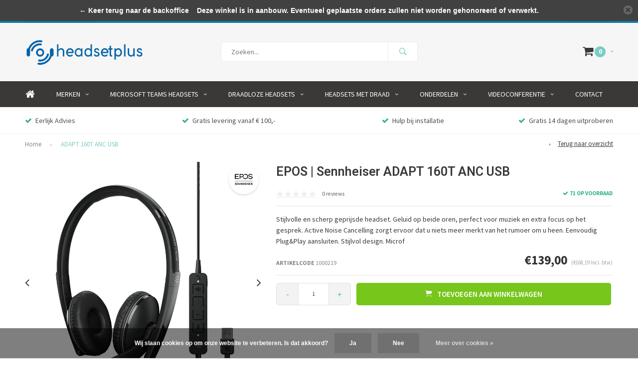

--- FILE ---
content_type: text/html;charset=utf-8
request_url: https://www.headsetplus.nl/adapt-160t-anc-usb.html
body_size: 10156
content:
<!DOCTYPE html>
<html lang="nl">
  <head>
    
              
    <meta charset="utf-8"/>
<!-- [START] 'blocks/head.rain' -->
<!--

  (c) 2008-2026 Lightspeed Netherlands B.V.
  http://www.lightspeedhq.com
  Generated: 29-01-2026 @ 21:49:57

-->
<link rel="canonical" href="https://www.headsetplus.nl/adapt-160t-anc-usb.html"/>
<link rel="alternate" href="https://www.headsetplus.nl/index.rss" type="application/rss+xml" title="Nieuwe producten"/>
<link href="https://cdn.webshopapp.com/assets/cookielaw.css?2025-02-20" rel="stylesheet" type="text/css"/>
<meta name="robots" content="noodp,noydir"/>
<meta name="google-site-verification" content="yOVTw777VW8NKAWjCsGNGCEJK26CjF7bF2Pe4fxLKm4"/>
<meta property="og:url" content="https://www.headsetplus.nl/adapt-160t-anc-usb.html?source=facebook"/>
<meta property="og:site_name" content="Headset Plus"/>
<meta property="og:title" content="ADAPT 160T ANC USB"/>
<meta property="og:description" content="Stijlvolle en scherp geprijsde headset. Geluid op beide oren, perfect voor muziek en extra focus op het gesprek.  Active Noise Cancelling zorgt ervoor dat u ..."/>
<meta property="og:image" content="https://cdn.webshopapp.com/shops/10754/files/365144753/epos-sennheiser-adapt-160t-anc-usb.jpg"/>
<!--[if lt IE 9]>
<script src="https://cdn.webshopapp.com/assets/html5shiv.js?2025-02-20"></script>
<![endif]-->
<!-- [END] 'blocks/head.rain' -->
    <title>ADAPT 160T ANC USB - Headset Plus</title>
    <meta name="description" content="Stijlvolle en scherp geprijsde headset. Geluid op beide oren, perfect voor muziek en extra focus op het gesprek.  Active Noise Cancelling zorgt ervoor dat u ..." />
    <meta name="keywords" content="EPOS, |, Sennheiser, ADAPT, 160T, ANC, USB, Headset specialist van de topmerken Jabra, GN Netcom, Epos | Sennheiser en Poly | Plantronics. Headset Plus levert headsets voor kantoor, callcenter en UC oplossingen." />
    <meta name="viewport" content="width=device-width, initial-scale=1.0">
    <meta name="apple-mobile-web-app-capable" content="yes">
    <meta name="apple-mobile-web-app-status-bar-style" content="black">


    <link rel="shortcut icon" href="https://cdn.webshopapp.com/shops/10754/themes/134093/assets/favicon.ico?20210413163655" type="image/x-icon" />
    <link href='//fonts.googleapis.com/css?family=Source%20Sans%20Pro:400,300,600,700,800,900' rel='stylesheet' type='text/css'>
    <link href='//fonts.googleapis.com/css?family=Roboto:400,300,600,700,800,900' rel='stylesheet' type='text/css'>
    <link rel="shortcut icon" href="https://cdn.webshopapp.com/shops/10754/themes/134093/assets/favicon.ico?20210413163655" type="image/x-icon" /> 
    <link rel="stylesheet" href="https://cdn.webshopapp.com/shops/10754/themes/134093/assets/bootstrap.css?2021050617221620200812111904" />
    <link rel="stylesheet" href="https://cdn.webshopapp.com/shops/10754/themes/134093/assets/font-awesome-min.css?2021050617221620200812111904" />
    <link rel="stylesheet" href="https://cdn.webshopapp.com/shops/10754/themes/134093/assets/ionicons.css?2021050617221620200812111904" />
    <link rel="stylesheet" href="https://cdn.webshopapp.com/shops/10754/themes/134093/assets/transition.css?2021050617221620200812111904" />
    <link rel="stylesheet" href="https://cdn.webshopapp.com/shops/10754/themes/134093/assets/dropdown.css?2021050617221620200812111904" />
    <link rel="stylesheet" href="https://cdn.webshopapp.com/shops/10754/themes/134093/assets/checkbox.css?2021050617221620200812111904" />
    <link rel="stylesheet" href="https://cdn.webshopapp.com/shops/10754/themes/134093/assets/owl-carousel.css?2021050617221620200812111904" />
    <link rel="stylesheet" href="https://cdn.webshopapp.com/shops/10754/themes/134093/assets/jquery-fancybox.css?2021050617221620200812111904" />
    <link rel="stylesheet" href="https://cdn.webshopapp.com/shops/10754/themes/134093/assets/jquery-custom-scrollbar.css?2021050617221620200812111904" />
    <link rel="stylesheet" href="https://cdn.webshopapp.com/shops/10754/themes/134093/assets/style.css?2021050617221620200812111904" />    
    <link rel="stylesheet" href="https://cdn.webshopapp.com/assets/gui-2-0.css?2025-02-20" />
    <link rel="stylesheet" href="https://cdn.webshopapp.com/assets/gui-responsive-2-0.css?2025-02-20" />   
    <link rel="stylesheet" href="https://cdn.webshopapp.com/shops/10754/themes/134093/assets/custom.css?2021050617221620200812111904" />
    <link rel="stylesheet" href="https://cdn.webshopapp.com/shops/10754/themes/134093/assets/settings.css?2021050617221620200812111904" /> 
    <link rel="stylesheet" href="https://cdn.webshopapp.com/shops/10754/themes/134093/assets/new.css?2021050617221620200812111904" />
    <link rel="stylesheet" href="https://cdn.webshopapp.com/shops/10754/themes/134093/assets/wsa-css.css?2021050617221620200812111904" />
    <script src="https://cdn.webshopapp.com/assets/jquery-1-9-1.js?2025-02-20"></script>
    <script src="https://cdn.webshopapp.com/assets/jquery-ui-1-10-1.js?2025-02-20"></script>
   
    <script type="text/javascript" src="https://cdn.webshopapp.com/shops/10754/themes/134093/assets/transition.js?2021050617221620200812111904"></script>
    <script type="text/javascript" src="https://cdn.webshopapp.com/shops/10754/themes/134093/assets/dropdown.js?2021050617221620200812111904"></script>
    <script type="text/javascript" src="https://cdn.webshopapp.com/shops/10754/themes/134093/assets/checkbox.js?2021050617221620200812111904"></script>
    <script type="text/javascript" src="https://cdn.webshopapp.com/shops/10754/themes/134093/assets/owl-carousel.js?2021050617221620200812111904"></script>
    <script type="text/javascript" src="https://cdn.webshopapp.com/shops/10754/themes/134093/assets/jquery-fancybox.js?2021050617221620200812111904"></script>
    <script type="text/javascript" src="https://cdn.webshopapp.com/shops/10754/themes/134093/assets/jquery-custom-scrollbar.js?2021050617221620200812111904"></script>
    <script type="text/javascript" src="https://cdn.webshopapp.com/shops/10754/themes/134093/assets/jquery-countdown-min.js?2021050617221620200812111904"></script>
    <script type="text/javascript" src="https://cdn.webshopapp.com/shops/10754/themes/134093/assets/global.js?2021050617221620200812111904"></script>

    <script type="text/javascript" src="https://cdn.webshopapp.com/shops/10754/themes/134093/assets/jcarousel.js?2021050617221620200812111904"></script>
    <script type="text/javascript" src="https://cdn.webshopapp.com/assets/gui.js?2025-02-20"></script>
    <script type="text/javascript" src="https://cdn.webshopapp.com/assets/gui-responsive-2-0.js?2025-02-20"></script>
    
        
    <!--[if lt IE 9]>
    <link rel="stylesheet" href="https://cdn.webshopapp.com/shops/10754/themes/134093/assets/style-ie.css?2021050617221620200812111904" />
    <![endif]-->
  </head>
  <body id="body"> 
    
    

<div class="menu-wrap">
    <div class="close-menu"><i class="ion ion-ios-close-empty"></i></div>
    <div class="menu-box">
      <div class="menu-logo large"><a href="https://www.headsetplus.nl/"><img src="https://cdn.webshopapp.com/shops/10754/themes/134093/assets/logo-light.png?20210413163655" alt="Headset Plus"></a></div>      
        <ul>
          <li><a href="https://www.headsetplus.nl/">Home</a></li>
                      <li><a href="https://www.headsetplus.nl/merken/">Merken</a><span class="more-cats"><span class="plus-min"></span></span>                              <ul class="sub ">
                                      <li><a href="https://www.headsetplus.nl/merken/jabra/">Jabra</a><span class="more-cats"><span class="plus-min"></span></span>                                              <ul class="sub ">
                                                      <li><a href="https://www.headsetplus.nl/merken/jabra/evolve2-30/"><i class="fa fa-circle" aria-hidden="true"></i>Evolve2 30</a></li>  
                                                  </ul>  
                                          </li>
                                      <li><a href="https://www.headsetplus.nl/merken/epos-sennheiser/">EPOS | Sennheiser</a>                                          </li>
                                      <li><a href="https://www.headsetplus.nl/merken/poly-plantronics/">Poly | Plantronics</a>                                          </li>
                                      <li><a href="https://www.headsetplus.nl/merken/blue-parrot/">Blue Parrot</a>                                          </li>
                                      <li><a href="https://www.headsetplus.nl/merken/aver/">Aver</a>                                          </li>
                                      <li><a href="https://www.headsetplus.nl/merken/yealink/">Yealink</a>                                          </li>
                                  </ul>
                          </li>
                      <li><a href="https://www.headsetplus.nl/microsoft-teams-headsets/">Microsoft Teams Headsets</a><span class="more-cats"><span class="plus-min"></span></span>                              <ul class="sub ">
                                      <li><a href="https://www.headsetplus.nl/microsoft-teams-headsets/draadloze-headsets/">Draadloze Headsets</a>                                          </li>
                                      <li><a href="https://www.headsetplus.nl/microsoft-teams-headsets/headsets-met-draad/">Headsets met Draad</a>                                          </li>
                                      <li><a href="https://www.headsetplus.nl/microsoft-teams-headsets/microsoft-teams-en-sfb-devices/">Microsoft Teams en SfB Devices</a>                                          </li>
                                  </ul>
                          </li>
                      <li><a href="https://www.headsetplus.nl/draadloze-headsets/">Draadloze Headsets</a><span class="more-cats"><span class="plus-min"></span></span>                              <ul class="sub ">
                                      <li><a href="https://www.headsetplus.nl/draadloze-headsets/bureautelefoon/">Bureautelefoon</a>                                          </li>
                                      <li><a href="https://www.headsetplus.nl/draadloze-headsets/bureautelefoon-pc/">Bureautelefoon &amp; PC</a>                                          </li>
                                      <li><a href="https://www.headsetplus.nl/draadloze-headsets/bureautelefoon-pc-mobiel/">Bureautelefoon, PC &amp; Mobiel</a>                                          </li>
                                      <li><a href="https://www.headsetplus.nl/draadloze-headsets/bureautelefoon-mobiel/">Bureautelefoon  &amp; Mobiel</a>                                          </li>
                                      <li><a href="https://www.headsetplus.nl/draadloze-headsets/pc/">PC</a>                                          </li>
                                      <li><a href="https://www.headsetplus.nl/draadloze-headsets/pc-mobiel/">PC &amp; Mobiel</a>                                          </li>
                                      <li><a href="https://www.headsetplus.nl/draadloze-headsets/spare-headset/">Spare headset</a>                                          </li>
                                  </ul>
                          </li>
                      <li><a href="https://www.headsetplus.nl/headsets-met-draad/">Headsets Met Draad</a><span class="more-cats"><span class="plus-min"></span></span>                              <ul class="sub ">
                                      <li><a href="https://www.headsetplus.nl/headsets-met-draad/bureautelefoon/">Bureautelefoon</a>                                          </li>
                                      <li><a href="https://www.headsetplus.nl/headsets-met-draad/pc/">PC</a>                                          </li>
                                      <li><a href="https://www.headsetplus.nl/headsets-met-draad/mobiel/">Mobiel</a>                                          </li>
                                      <li><a href="https://www.headsetplus.nl/headsets-met-draad/pc-mobiel/">PC &amp; Mobiel</a>                                          </li>
                                  </ul>
                          </li>
                      <li><a href="https://www.headsetplus.nl/onderdelen/">Onderdelen</a><span class="more-cats"><span class="plus-min"></span></span>                              <ul class="sub ">
                                      <li><a href="https://www.headsetplus.nl/onderdelen/jabra/">Jabra</a><span class="more-cats"><span class="plus-min"></span></span>                                              <ul class="sub ">
                                                      <li><a href="https://www.headsetplus.nl/onderdelen/jabra/aansluitkabels/"><i class="fa fa-circle" aria-hidden="true"></i>Aansluitkabels</a></li>  
                                                      <li><a href="https://www.headsetplus.nl/onderdelen/jabra/batterijen/"><i class="fa fa-circle" aria-hidden="true"></i>Batterijen</a></li>  
                                                      <li><a href="https://www.headsetplus.nl/onderdelen/jabra/hoornlifters/"><i class="fa fa-circle" aria-hidden="true"></i>Hoornlifters</a></li>  
                                                      <li><a href="https://www.headsetplus.nl/onderdelen/jabra/laders/"><i class="fa fa-circle" aria-hidden="true"></i>Laders</a></li>  
                                                      <li><a href="https://www.headsetplus.nl/onderdelen/jabra/oorkussens/"><i class="fa fa-circle" aria-hidden="true"></i>Oorkussens</a></li>  
                                                      <li><a href="https://www.headsetplus.nl/onderdelen/jabra/usb-dongle/"><i class="fa fa-circle" aria-hidden="true"></i>USB Dongle</a></li>  
                                                      <li><a href="https://www.headsetplus.nl/onderdelen/jabra/overige/"><i class="fa fa-circle" aria-hidden="true"></i>Overige</a></li>  
                                                  </ul>  
                                          </li>
                                      <li><a href="https://www.headsetplus.nl/onderdelen/poly-plantronics/">Poly | Plantronics</a><span class="more-cats"><span class="plus-min"></span></span>                                              <ul class="sub ">
                                                      <li><a href="https://www.headsetplus.nl/onderdelen/poly-plantronics/oorkussens/"><i class="fa fa-circle" aria-hidden="true"></i>Oorkussens</a></li>  
                                                      <li><a href="https://www.headsetplus.nl/onderdelen/poly-plantronics/batterijen/"><i class="fa fa-circle" aria-hidden="true"></i>Batterijen</a></li>  
                                                      <li><a href="https://www.headsetplus.nl/onderdelen/poly-plantronics/usb-dongle/"><i class="fa fa-circle" aria-hidden="true"></i>USB Dongle</a></li>  
                                                      <li><a href="https://www.headsetplus.nl/onderdelen/poly-plantronics/laders/"><i class="fa fa-circle" aria-hidden="true"></i>Laders</a></li>  
                                                      <li><a href="https://www.headsetplus.nl/onderdelen/poly-plantronics/aansluitkabels/"><i class="fa fa-circle" aria-hidden="true"></i>Aansluitkabels</a></li>  
                                                      <li><a href="https://www.headsetplus.nl/onderdelen/poly-plantronics/hoornlifters/"><i class="fa fa-circle" aria-hidden="true"></i>Hoornlifters</a></li>  
                                                      <li><a href="https://www.headsetplus.nl/onderdelen/poly-plantronics/overige/"><i class="fa fa-circle" aria-hidden="true"></i>Overige</a></li>  
                                                  </ul>  
                                          </li>
                                      <li><a href="https://www.headsetplus.nl/onderdelen/epos-sennheiser/">Epos |Sennheiser</a><span class="more-cats"><span class="plus-min"></span></span>                                              <ul class="sub ">
                                                      <li><a href="https://www.headsetplus.nl/onderdelen/epos-sennheiser/oorkussens/"><i class="fa fa-circle" aria-hidden="true"></i>Oorkussens</a></li>  
                                                      <li><a href="https://www.headsetplus.nl/onderdelen/epos-sennheiser/batterijen/"><i class="fa fa-circle" aria-hidden="true"></i>Batterijen</a></li>  
                                                      <li><a href="https://www.headsetplus.nl/onderdelen/epos-sennheiser/usb-dongle/"><i class="fa fa-circle" aria-hidden="true"></i>USB Dongle</a></li>  
                                                      <li><a href="https://www.headsetplus.nl/onderdelen/epos-sennheiser/laders/"><i class="fa fa-circle" aria-hidden="true"></i>Laders</a></li>  
                                                      <li><a href="https://www.headsetplus.nl/onderdelen/epos-sennheiser/aansluitkabels/"><i class="fa fa-circle" aria-hidden="true"></i>Aansluitkabels</a></li>  
                                                      <li><a href="https://www.headsetplus.nl/onderdelen/epos-sennheiser/hoornlifters/"><i class="fa fa-circle" aria-hidden="true"></i>Hoornlifters</a></li>  
                                                      <li><a href="https://www.headsetplus.nl/onderdelen/epos-sennheiser/overige/"><i class="fa fa-circle" aria-hidden="true"></i>Overige</a></li>  
                                                  </ul>  
                                          </li>
                                  </ul>
                          </li>
                      <li><a href="https://www.headsetplus.nl/videoconferentie/">Videoconferentie</a><span class="more-cats"><span class="plus-min"></span></span>                              <ul class="sub ">
                                      <li><a href="https://www.headsetplus.nl/videoconferentie/op-de-werkplek/">Op de werkplek</a>                                          </li>
                                      <li><a href="https://www.headsetplus.nl/videoconferentie/huddle-room/">Huddle Room</a>                                          </li>
                                      <li><a href="https://www.headsetplus.nl/videoconferentie/conferentieruimte/">Conferentieruimte</a>                                          </li>
                                      <li><a href="https://www.headsetplus.nl/videoconferentie/boardroom/">Boardroom</a>                                          </li>
                                  </ul>
                          </li>
                    
                                                                                        <li class=""><a href="https://www.headsetplus.nl/service/">Contact</a></li>
                                            
                    
                    
        </ul>
      
    </div>
  </div>
  
  <div class="body-wrap">
    <header id="header">
      
     <div class="topbar light">
       <div class="container">
         <div class="info left">
           <ul>
             <li class="hidden-xs hidden-md hidden-lg tabletmenu-btn"><a href="javascript:;" class="open-menu"><i class="fa fa-bars" aria-hidden="true"></i> Menu</a></li>
             <li class="dark"><a href="tel:0320-744037"><i class="fa fa-phone" aria-hidden="true"></i>0320-744037</a></li>             <li class="hidden-xs hidden-sm">Al 10 jaar uw leverancier van headsets in Nederland en België</li>           </ul>
         </div>
         <div class="service right">
           <ul>
                                                    
                           <li class="dark hidden-xs hidden-md"><a href="https://www.headsetplus.nl/account/">Inloggen</a></li>
                          <li class="hidden-lg"><a href="https://www.headsetplus.nl/account/"><i class="fa fa-user" aria-hidden="true"></i></a></li>
             <li class="dark  hidden-md hidden-lg"><a href="javascript:;" class="open-cart"><i class="fa fa-shopping-cart"></i><span class="items hidden-md hidden-lg">0</span></a></li>
           </ul>
         </div>
         <div class="clearfix"></div>
       </div>
     </div>
      
      <div class="main-header">
        <div class="container">
          <div class="main-header-inner">
            <div class="  align">
              <div class=" mobilemenu-btn hidden-sm hidden-md hidden-lg"><a class="open-menu" href="javascript:;"><i class="fa fa-bars" aria-hidden="true"></i></a></div>
              
              <div class="   hide-all_screens search hidden-xs left-search" id="search">
                <form action="https://www.headsetplus.nl/search/" method="get" id="formSearch">
                  <input class="round-corners" type="text" name="q" autocomplete="off"  value="" placeholder="Zoeken..."/>
                  <span class="search-text-remover"><i class="fa fa-close"></i></span>
                  <span onclick="$('#formSearch').submit();" title="Zoeken" class="go-search"><i class="ion ion-ios-search-strong"></i></span>
                  
                  <div class="autocomplete round-corners">
                    <div class="search-products products-livesearch"></div>
                    <div class="more"><a href="#">Bekijk alle resultaten <span>(0)</span></a></div>
                    <div class="notfound">Geen producten gevonden...</div>
                  </div>
                  
                </form> 
              </div> 
              <div class="  logo-mobile-move-center logo large"><a href="https://www.headsetplus.nl/"><img src="https://cdn.webshopapp.com/shops/10754/themes/134093/assets/logo.png?20210413163655" alt="Headset Plus"></a></div>
              <div class="grid-cell mobilesearch-btn hidden-sm hidden-md hidden-lg"><a href="javascript:;" class="open-search"><i class="ion ion-ios-search-strong"></i></a></div>
              
                              <div class="search hidden-xs right-search-tab" id="search">
                <form action="https://www.headsetplus.nl/search/" method="get" id="formSearch">
                  <input class="round-corners" type="text" name="q" autocomplete="off"  value="" placeholder="Zoeken..."/>
                                    <span onclick="$('#formSearch').submit();" title="Zoeken" class="go-search"><i class="ion ion-ios-search-strong"></i></span>
                  
                  <div class="autocomplete round-corners">
                    <div class="search-products products-livesearch"></div>
                    <div class="more"><a href="#">Bekijk alle resultaten <span>(0)</span></a></div>
                    <div class="notfound">Geen producten gevonden...</div>
                  </div>
                  
                </form> 
              </div>
                            
              
              
                                                          <div class=" hallmark hidden-xs">
                  
                </div>
                            <div class=" cart hidden-xs hidden-sm">
                <a href="javascript:;" class="open-cart">
                  <span class="icon"><i class="fa fa-shopping-cart"></i></span>
                  <span class="items">0</span>
                                    <span class="more"><i class="fa fa-caret-down" aria-hidden="true"></i></span>
                </a> 
              </div>
              
              
              <div class="cart-dropdown round-corners-bottom">
                <div class="cart-title">Winkelwagen<span class="items">0 items</span></div>
                
                <div class="cart-body">
                  <table class="cart-products">
                                      </table>
                </div>
                
                                <div class="empty-cart">
                  Geen producten gevonden
                </div>
                              </div>
              
             
            
            </div>
          </div>
        </div>
        
        <div class="grid-cell mobile-search">
          <form action="https://www.headsetplus.nl/search/" method="get" id="formSearchMobile">
            <input type="text" name="q" autocomplete="off"  value="" placeholder="Zoeken..."/>
                      </form> 
        </div>
        
      </div>
     
            <div class="main-menu #ffffff hidden-xs hidden-sm hidden-md ">
        <div class="container">
          <ul class="">
                        <li><a href="https://www.headsetplus.nl/">Home</a></li>
            
            

                                    <li class="with-small-menu"><a href="https://www.headsetplus.nl/merken/">Merken<i class="fa fa-angle-down" aria-hidden="true"></i></a>
              
              <ul class="small-dropdown">
                                <li>
                  <a href="https://www.headsetplus.nl/merken/jabra/">Jabra</a>
                                    <ul>
                                        <li><a href="https://www.headsetplus.nl/merken/jabra/evolve2-30/">Evolve2 30</a></li>
                                      </ul>
                  
                </li>
                                <li>
                  <a href="https://www.headsetplus.nl/merken/epos-sennheiser/">EPOS | Sennheiser</a>
                  
                </li>
                                <li>
                  <a href="https://www.headsetplus.nl/merken/poly-plantronics/">Poly | Plantronics</a>
                  
                </li>
                                <li>
                  <a href="https://www.headsetplus.nl/merken/blue-parrot/">Blue Parrot</a>
                  
                </li>
                                <li>
                  <a href="https://www.headsetplus.nl/merken/aver/">Aver</a>
                  
                </li>
                                <li>
                  <a href="https://www.headsetplus.nl/merken/yealink/">Yealink</a>
                  
                </li>
                              </ul>

                          </li>
                        <li class="with-small-menu"><a href="https://www.headsetplus.nl/microsoft-teams-headsets/">Microsoft Teams Headsets<i class="fa fa-angle-down" aria-hidden="true"></i></a>
              
              <ul class="small-dropdown">
                                <li>
                  <a href="https://www.headsetplus.nl/microsoft-teams-headsets/draadloze-headsets/">Draadloze Headsets</a>
                  
                </li>
                                <li>
                  <a href="https://www.headsetplus.nl/microsoft-teams-headsets/headsets-met-draad/">Headsets met Draad</a>
                  
                </li>
                                <li>
                  <a href="https://www.headsetplus.nl/microsoft-teams-headsets/microsoft-teams-en-sfb-devices/">Microsoft Teams en SfB Devices</a>
                  
                </li>
                              </ul>

                          </li>
                        <li class="with-small-menu"><a href="https://www.headsetplus.nl/draadloze-headsets/">Draadloze Headsets<i class="fa fa-angle-down" aria-hidden="true"></i></a>
              
              <ul class="small-dropdown">
                                <li>
                  <a href="https://www.headsetplus.nl/draadloze-headsets/bureautelefoon/">Bureautelefoon</a>
                  
                </li>
                                <li>
                  <a href="https://www.headsetplus.nl/draadloze-headsets/bureautelefoon-pc/">Bureautelefoon &amp; PC</a>
                  
                </li>
                                <li>
                  <a href="https://www.headsetplus.nl/draadloze-headsets/bureautelefoon-pc-mobiel/">Bureautelefoon, PC &amp; Mobiel</a>
                  
                </li>
                                <li>
                  <a href="https://www.headsetplus.nl/draadloze-headsets/bureautelefoon-mobiel/">Bureautelefoon  &amp; Mobiel</a>
                  
                </li>
                                <li>
                  <a href="https://www.headsetplus.nl/draadloze-headsets/pc/">PC</a>
                  
                </li>
                                <li>
                  <a href="https://www.headsetplus.nl/draadloze-headsets/pc-mobiel/">PC &amp; Mobiel</a>
                  
                </li>
                                <li>
                  <a href="https://www.headsetplus.nl/draadloze-headsets/spare-headset/">Spare headset</a>
                  
                </li>
                              </ul>

                          </li>
                        <li class="with-small-menu"><a href="https://www.headsetplus.nl/headsets-met-draad/">Headsets Met Draad<i class="fa fa-angle-down" aria-hidden="true"></i></a>
              
              <ul class="small-dropdown">
                                <li>
                  <a href="https://www.headsetplus.nl/headsets-met-draad/bureautelefoon/">Bureautelefoon</a>
                  
                </li>
                                <li>
                  <a href="https://www.headsetplus.nl/headsets-met-draad/pc/">PC</a>
                  
                </li>
                                <li>
                  <a href="https://www.headsetplus.nl/headsets-met-draad/mobiel/">Mobiel</a>
                  
                </li>
                                <li>
                  <a href="https://www.headsetplus.nl/headsets-met-draad/pc-mobiel/">PC &amp; Mobiel</a>
                  
                </li>
                              </ul>

                          </li>
                        <li class="with-small-menu"><a href="https://www.headsetplus.nl/onderdelen/">Onderdelen<i class="fa fa-angle-down" aria-hidden="true"></i></a>
              
              <ul class="small-dropdown">
                                <li>
                  <a href="https://www.headsetplus.nl/onderdelen/jabra/">Jabra</a>
                                    <ul>
                                        <li><a href="https://www.headsetplus.nl/onderdelen/jabra/aansluitkabels/">Aansluitkabels</a></li>
                                        <li><a href="https://www.headsetplus.nl/onderdelen/jabra/batterijen/">Batterijen</a></li>
                                        <li><a href="https://www.headsetplus.nl/onderdelen/jabra/hoornlifters/">Hoornlifters</a></li>
                                        <li><a href="https://www.headsetplus.nl/onderdelen/jabra/laders/">Laders</a></li>
                                        <li><a href="https://www.headsetplus.nl/onderdelen/jabra/oorkussens/">Oorkussens</a></li>
                                        <li><a href="https://www.headsetplus.nl/onderdelen/jabra/usb-dongle/">USB Dongle</a></li>
                                        <li><a href="https://www.headsetplus.nl/onderdelen/jabra/overige/">Overige</a></li>
                                      </ul>
                  
                </li>
                                <li>
                  <a href="https://www.headsetplus.nl/onderdelen/poly-plantronics/">Poly | Plantronics</a>
                                    <ul>
                                        <li><a href="https://www.headsetplus.nl/onderdelen/poly-plantronics/oorkussens/">Oorkussens</a></li>
                                        <li><a href="https://www.headsetplus.nl/onderdelen/poly-plantronics/batterijen/">Batterijen</a></li>
                                        <li><a href="https://www.headsetplus.nl/onderdelen/poly-plantronics/usb-dongle/">USB Dongle</a></li>
                                        <li><a href="https://www.headsetplus.nl/onderdelen/poly-plantronics/laders/">Laders</a></li>
                                        <li><a href="https://www.headsetplus.nl/onderdelen/poly-plantronics/aansluitkabels/">Aansluitkabels</a></li>
                                        <li><a href="https://www.headsetplus.nl/onderdelen/poly-plantronics/hoornlifters/">Hoornlifters</a></li>
                                        <li><a href="https://www.headsetplus.nl/onderdelen/poly-plantronics/overige/">Overige</a></li>
                                      </ul>
                  
                </li>
                                <li>
                  <a href="https://www.headsetplus.nl/onderdelen/epos-sennheiser/">Epos |Sennheiser</a>
                                    <ul>
                                        <li><a href="https://www.headsetplus.nl/onderdelen/epos-sennheiser/oorkussens/">Oorkussens</a></li>
                                        <li><a href="https://www.headsetplus.nl/onderdelen/epos-sennheiser/batterijen/">Batterijen</a></li>
                                        <li><a href="https://www.headsetplus.nl/onderdelen/epos-sennheiser/usb-dongle/">USB Dongle</a></li>
                                        <li><a href="https://www.headsetplus.nl/onderdelen/epos-sennheiser/laders/">Laders</a></li>
                                        <li><a href="https://www.headsetplus.nl/onderdelen/epos-sennheiser/aansluitkabels/">Aansluitkabels</a></li>
                                        <li><a href="https://www.headsetplus.nl/onderdelen/epos-sennheiser/hoornlifters/">Hoornlifters</a></li>
                                        <li><a href="https://www.headsetplus.nl/onderdelen/epos-sennheiser/overige/">Overige</a></li>
                                      </ul>
                  
                </li>
                              </ul>

                          </li>
                        <li class="with-small-menu"><a href="https://www.headsetplus.nl/videoconferentie/">Videoconferentie<i class="fa fa-angle-down" aria-hidden="true"></i></a>
              
              <ul class="small-dropdown">
                                <li>
                  <a href="https://www.headsetplus.nl/videoconferentie/op-de-werkplek/">Op de werkplek</a>
                  
                </li>
                                <li>
                  <a href="https://www.headsetplus.nl/videoconferentie/huddle-room/">Huddle Room</a>
                  
                </li>
                                <li>
                  <a href="https://www.headsetplus.nl/videoconferentie/conferentieruimte/">Conferentieruimte</a>
                  
                </li>
                                <li>
                  <a href="https://www.headsetplus.nl/videoconferentie/boardroom/">Boardroom</a>
                  
                </li>
                              </ul>

                          </li>
                        
            
            
            
                        <li class="with-small-menu"><a href="https://www.headsetplus.nl/service/">Contact</a></li>
            
          </ul>
        </div>
      </div>
           
            <div class="usp-block hidden-xs hidden-sm ">
        <div class="container">
          <ul>
            <li>
                            <i class="fa fa-check" aria-hidden="true"></i>Eerlijk Advies
                          </li>
            <li class="text-center hidden-xs hidden-sm">
                            <i class="fa fa-check" aria-hidden="true"></i>Gratis levering vanaf € 100,-
                          </li>
            <li class="text-right hidden-xs hidden-sm">
                            <i class="fa fa-check" aria-hidden="true"></i>Hulp bij installatie
                          </li>
                        <li class="text-right hidden-xs hidden-sm">
                            <i class="fa fa-check" aria-hidden="true"></i>Gratis 14 dagen uitproberen
                          </li>
                      </ul>
        </div>
      </div>
      

      <div class="usp-slider owl-carousel owl-theme visible-xs visible-sm">
        <div class="item">
                    <i class="fa fa-check" aria-hidden="true"></i>Eerlijk Advies
                  </div>
        <div class="item">
                    <i class="fa fa-check" aria-hidden="true"></i>Gratis levering vanaf € 100,-
                  </div>
        <div class="item">
                    <i class="fa fa-check" aria-hidden="true"></i>Hulp bij installatie
                  </div>
        <div class="item">
                    <i class="fa fa-check" aria-hidden="true"></i>Gratis 14 dagen uitproberen
                  </div>
      </div>
      
            
              <div class="productPage-sticky hidden-md hidden-sm hidden-xs">
          <div class="container">
            <div class="grid center">
              
              <div class="grid-cell productSticky-image">
                <img src="https://cdn.webshopapp.com/shops/10754/files/365144753/100x100x2/epos-sennheiser-adapt-160t-anc-usb.jpg" width="100%" alt="EPOS | Sennheiser ADAPT 160T ANC USB" title="EPOS | Sennheiser ADAPT 160T ANC USB" />  
              </div>
              <div class="stickerDivider"></div>
              <div class="grid-cell center productSticky-title">
                <div class="productSticky-title-wrapper">
                  <a href="https://www.headsetplus.nl/adapt-160t-anc-usb.html" title="EPOS | Sennheiser ADAPT 160T ANC USB" class="title">
                     EPOS | Sennheiser ADAPT 160T ANC USB                   </a>  
                  
                  <div class="reviews">
                                                              <div class="review">
                        <div class="stars" data-score="0">
                          <img src="https://cdn.webshopapp.com/shops/10754/themes/134093/assets/stars.png?2021050617221620200812111904" alt="Reviews">
                          <div class="score">
                            <div class="pos"></div>
                            <div class="neg"></div>
                          </div>
                        </div>
                      </div>
                      <a href="https://www.headsetplus.nl/account/review/120650810/">0 reviews</a>
                      
                                      </div>
                </div>
              </div>
              <div class="stickerDivider"></div>
              <div class="grid-cell noflex center productSticky-price">
                <div class="price">    
                 <span class="old-price">  
                  
                  </span>
                  <span class="new-price">
                                        €139,00                                      </span>
                <a href="https://www.headsetplus.nl/service/shipping-returns/"><div class="inc-tax">(€168,19 Incl. btw)</div></a>               </div>
              </div>
              <div class="stickerDivider"></div>
              <div class="grid-cell productSticky-quanity product-info">
                <div class="cart">
                  <form action="https://www.headsetplus.nl/cart/add/241312531/" id="product_configure_form_sec" method="post">
                  <div class="change">
                    <a href="javascript:;" data-way="down"  class="down change-q round-corners-left">-</a>
                    <input id="product-q" type="text" name="quantity" value="1" />
                    <a href="javascript:;" data-way="up"  class="up change-q round-corners-right">+</a>
                  </div>
                  <a href="javascript:;" onclick="$('#product_configure_form_sec').submit();" class="btn round-corners" title="Toevoegen aan winkelwagen"><i class="ion ion-ios-cart"></i>Toevoegen aan winkelwagen</a>  
                  </form>
                </div>
              </div>
            </div>  
          </div>
        </div>
           
    </header>    
    <main>
      <div class="container main-content container-bg">
        
<div class="message-container all-products-message">
  <div class="container">
    <div class="messages">
      <div class="message success">
        <div class="icon"><i class="fa fa-check" aria-hidden="true"></i></div>
        <div class="text">
          <ul>
            <li>Alle producten zijn toegevoegd aan uw winkelmandje.</li>
          </ul>
        </div>
      </div>
    </div>
  </div>
</div>        
<div id="product-buy-popup-120650810" class="product-popup">
  <div class="popup-container grid center">
    
    <a class="close-popup" href="javascript:;"><i class="fa fa-times" aria-hidden="true"></i></a>
    
    <div class="col-md-5 col-sm-5 col-xs-12">
      <div class="popup-image-block">
        <img src="https://cdn.webshopapp.com/shops/10754/files/365144753/300x300x2/image.jpg">
      </div>
    </div>
    
    <div class="grid-cell">
      <div class="product-info">
        <span class="subtitle-product-popup"><i class="sutitle-product-popup-icon green fa fa-check"></i> Toevoegen aan winkelwagen</span>
        <h2>ADAPT 160T ANC USB</h2>
        <p></p>
                        <div class="code-price">
          <div class="price">
                        <span class="new-price">
                            €139,00                          </span>
            <a href="https://www.headsetplus.nl/service/shipping-returns/"><div class="inc-tax">(€168,19 Incl. btw)</div></a>          </div>
        </div>
        
        <div class="cart">
            <a href="javascript:;" class="btn continue-from-popup stay-productpage-popup grid-cell  round-corners" title="Ga verder met winkelen">Ga verder met winkelen</a> 
            <a href="javascript:;" onclick="$('#product_configure_form').submit();" class="btn  round-corners cart-link-btn" title="Bestellen"><i class="ion ion-ios-cart"></i>Bestellen</a>
        </div>
        
      </div>
    </div>
    <div class="clearfix"></div>
  </div>
</div>
<div itemscope itemtype="http://schema.org/Product">
  <meta itemprop="name" content="EPOS | Sennheiser ADAPT 160T ANC USB">
  <meta itemprop="image" content="https://cdn.webshopapp.com/shops/10754/files/365144753/300x250x2/epos-sennheiser-adapt-160t-anc-usb.jpg">  <meta itemprop="brand" content="EPOS | Sennheiser">  <meta itemprop="description" content="Stijlvolle en scherp geprijsde headset. Geluid op beide oren, perfect voor muziek en extra focus op het gesprek.  Active Noise Cancelling zorgt ervoor dat u niets meer merkt van het rumoer om u heen. Eenvoudig Plug&amp;Play aansluiten. Stijlvol design. Microf">  
  <meta itemprop="mpn" content="1000219">      
  <div itemprop="offers" itemscope itemtype="http://schema.org/Offer">
    <meta itemprop="priceCurrency" content="EUR">
    <meta itemprop="price" content="168.19" />
    <meta itemprop="itemCondition" itemtype="https://schema.org/OfferItemCondition" content="https://schema.org/NewCondition"/>
    <meta itemprop="availability" content="http://schema.org/InStock">  </div>
</div>

<div class="page-top hidden-xs row">
  <div class="col-sm-9 col-md-9 hidden-xs breadcrumbs">
    <a href="https://www.headsetplus.nl/" title="Home">Home</a>
    
        <span class="bread-divider"><i class="fa fa-angle-right" aria-hidden="true"></i></span>
    <a class="last" href="https://www.headsetplus.nl/adapt-160t-anc-usb.html">ADAPT 160T ANC USB</a>
      </div>  
  
  <div class="back-box col-sm-3 col-md-3">
    <a class="back-to" href="https://www.headsetplus.nl/"><span class="hidden-xs">Terug naar overzicht</span><span class="hidden-sm hidden-md hidden-lg">Terug</span></a>
  </div>
  
</div>

<div class="row productpage">
  
    
  <div class=" col-lg-12 ">
    <div class="row">
      
      <div class="col-sm-4 col-md-4 col-lg-5">
        
        <div class="mobile-product-title visible-xs">
                      <h1>EPOS | Sennheiser ADAPT 160T ANC USB</h1>
                      <div class="score-wrap hidden-sm hidden-md hidden-lg">
                                    <div class="small-reviews">
              <div class="stars" data-score="0">
                <img src="https://cdn.webshopapp.com/shops/10754/themes/134093/assets/stars.png?2021050617221620200812111904" alt="Reviews">
                <div class="score">
                  <div class="pos"></div>
                  <div class="neg"></div>
                </div>
              </div>
              0 reviews
            </div>
                                                            <div class="stock"><div class="green"><i class="fa fa-check" aria-hidden="true"></i>71 op voorraad</div></div>
                                                
          </div>
          
        </div>
        
        <div class="product-image-wrap">
          <a href="https://www.headsetplus.nl/brands/epos-sennheiser/"><div class="brand"><img src="https://cdn.webshopapp.com/shops/10754/files/323522082/300x300x2/epos-sennheiser.jpg" alt=""></div></a>                    
          <div id="sync1" class="owl-carousel">
                        <div class="item">
               <a rel="gallery" href="https://cdn.webshopapp.com/shops/10754/files/365144753/epos-sennheiser-adapt-160t-anc-usb.jpg" class="product-fancy"><img src="https://cdn.webshopapp.com/shops/10754/files/365144753/900x900x2/epos-sennheiser-adapt-160t-anc-usb.jpg" alt="ADAPT 160T ANC USB"> </a>              <div class="enlarge hidden-xs"><i class="fa fa-search-plus" aria-hidden="true"></i><a rel="gallery2" href="https://cdn.webshopapp.com/shops/10754/files/365144753/image.jpg" class="product-fancy">Afbeelding vergroten</a></div>            </div>
                        <div class="item">
               <a rel="gallery" href="https://cdn.webshopapp.com/shops/10754/files/365144759/epos-sennheiser-adapt-160t-anc-usb.jpg" class="product-fancy"><img src="https://cdn.webshopapp.com/shops/10754/files/365144759/900x900x2/epos-sennheiser-adapt-160t-anc-usb.jpg" alt="ADAPT 160T ANC USB"> </a>              <div class="enlarge hidden-xs"><i class="fa fa-search-plus" aria-hidden="true"></i><a rel="gallery2" href="https://cdn.webshopapp.com/shops/10754/files/365144759/image.jpg" class="product-fancy">Afbeelding vergroten</a></div>            </div>
                        <div class="item">
               <a rel="gallery" href="https://cdn.webshopapp.com/shops/10754/files/365144755/epos-sennheiser-adapt-160t-anc-usb.jpg" class="product-fancy"><img src="https://cdn.webshopapp.com/shops/10754/files/365144755/900x900x2/epos-sennheiser-adapt-160t-anc-usb.jpg" alt="ADAPT 160T ANC USB"> </a>              <div class="enlarge hidden-xs"><i class="fa fa-search-plus" aria-hidden="true"></i><a rel="gallery2" href="https://cdn.webshopapp.com/shops/10754/files/365144755/image.jpg" class="product-fancy">Afbeelding vergroten</a></div>            </div>
                      </div>
          
                              
        </div>
        <div class="img-pages visible-xs">Image <span class="page">1</span> / 3</div>
        
                <div class="thumbs hidden-xs hidden-sm">
          <div class="thumb-prev thumb-nav"><i class="fa fa-angle-left arrow-group"></i></div>
          <div id="sync2" class="owl-carousel">
                        <div class="item"><img src="https://cdn.webshopapp.com/shops/10754/files/365144753/200x200x2/epos-sennheiser-adapt-160t-anc-usb.jpg" alt="ADAPT 160T ANC USB"></div>
                        <div class="item"><img src="https://cdn.webshopapp.com/shops/10754/files/365144759/200x200x2/epos-sennheiser-adapt-160t-anc-usb.jpg" alt="ADAPT 160T ANC USB"></div>
                        <div class="item"><img src="https://cdn.webshopapp.com/shops/10754/files/365144755/200x200x2/epos-sennheiser-adapt-160t-anc-usb.jpg" alt="ADAPT 160T ANC USB"></div>
                      </div>
          <div class="thumb-next thumb-nav"><i class="fa fa-angle-right arrow-group"></i></div>
        </div>
                <div class="sm-thumbs row visible-sm">
                     <div class="col-sm-4 thumb">
            <a href="javascript:;" data-index="0">
              <img src="https://cdn.webshopapp.com/shops/10754/files/365144753/200x200x2/epos-sennheiser-adapt-160t-anc-usb.jpg" width="100%" alt="ADAPT 160T ANC USB">
            </a>
          </div>
                    <div class="col-sm-4 thumb">
            <a href="javascript:;" data-index="1">
              <img src="https://cdn.webshopapp.com/shops/10754/files/365144759/200x200x2/epos-sennheiser-adapt-160t-anc-usb.jpg" width="100%" alt="ADAPT 160T ANC USB">
            </a>
          </div>
                    <div class="col-sm-4 thumb">
            <a href="javascript:;" data-index="2">
              <img src="https://cdn.webshopapp.com/shops/10754/files/365144755/200x200x2/epos-sennheiser-adapt-160t-anc-usb.jpg" width="100%" alt="ADAPT 160T ANC USB">
            </a>
          </div>
                  </div>
        
      </div>
      
      <div class="col-sm-8 col-md-8 col-lg-7">
        <div class="product-info">
          
          <div class="title-wrap hidden-xs">
                        <h1>EPOS | Sennheiser ADAPT 160T ANC USB</h1>
                                  </div>
          
          <div class="score-wrap hidden-xs">
                                    <div class="small-reviews">
              <div class="stars" data-score="0">
                <img src="https://cdn.webshopapp.com/shops/10754/themes/134093/assets/stars.png?2021050617221620200812111904" alt="Reviews">
                <div class="score">
                  <div class="pos"></div>
                  <div class="neg"></div>
                </div>
              </div>
              <span class="review-q">0 reviews</span>            </div>
                                                <div class="stock"><div class="green"><i class="fa fa-check" aria-hidden="true"></i>71 op voorraad</div></div>
                        
                        
          </div>
          
          <div class="description hidden-xs body-font-size">Stijlvolle en scherp geprijsde headset. Geluid op beide oren, perfect voor muziek en extra focus op het gesprek.  Active Noise Cancelling zorgt ervoor dat u niets meer merkt van het rumoer om u heen. Eenvoudig Plug&amp;Play aansluiten. Stijlvol design. Microf</div>
          
          <div class="code-price">
            <div class="codes hidden-xs">
              <ul>
                <li><strong>Artikelcode</strong> 1000219</li>                              </ul>
            </div>
            <div class="price productpage-price">
              
                            
                            <span class="new-price">
                                €139,00                              </span>
              <a href="https://www.headsetplus.nl/service/shipping-returns/"><div class="inc-tax">(€168,19 Incl. btw)</div></a>              
            </div>
            <div class="codes visible-xs">
              <ul>
                <li><strong>Artikelcode</strong> 1000219</li>                              </ul>
            </div>
          </div>
          
          <div class="cart productpageAddCart">
            <form action="https://www.headsetplus.nl/cart/add/241312531/" id="product_configure_form" method="post">
                            <input type="hidden" name="bundle_id" id="product_configure_bundle_id" value="">
                            
                            
                            
                            <div class="change">
                <a href="javascript:;" data-way="down"  class="down change-q round-corners-left">-</a>
                <input id="product-q" type="text" name="quantity" value="1" />
                <a href="javascript:;" data-way="up"  class="up change-q round-corners-right">+</a>
              </div>
                             <a href="#product-buy-popup-120650810" class="btn productpage-buy-btn open-popup shop-now round-corners" title="Toevoegen aan winkelwagen"><i class="ion ion-ios-cart"></i>Toevoegen aan winkelwagen</a>
                             
                            <div class="order-before">
                <span class="icon">
                  <i class="fa fa-clock-o" aria-hidden="true"></i>
                </span>
                
                <span class="text grid-cell">Voor 18:00 uur besteld, morgen in huis! Je hebt nog: <span class="time">03:39</span><strong> uur</strong></span>
              </div>
                                          
              
              
            </form>
            
                        
                        
                         
             <div class="hidden-xs hidden-sm hidden-md hidden-lg">
                              </div>  
             </div>
             
        </div>
      </div>
      
      <div class="sidebar col-xs-12 visible-xs">
        <ul class="side-cats mobile-tabs body-font-size">
          <li data-tab="1" class="active">
            <a href="javascript:;">Beschrijving</a><span class="more-cats"><span class="plus-min"></span></span>
            <div class="mobile-tab first body-font-size">
              <div class="tab-control components-tab ui-tabs ui-widget ui-widget-content ui-corner-all">
<div id="description" class="ui-tabs-panel ui-widget-content ui-corner-bottom" role="tabpanel" aria-labelledby="ui-id-2" aria-hidden="false">
<div class="description">
<p>Stijlvolle en scherp geprijsde headset. Geluid op beide oren, perfect voor muziek en extra focus op het gesprek. Active Noise Cancelling zorgt ervoor dat u niets meer merkt van het rumoer om u heen. Eenvoudig Plug&amp;Play aansluiten.</p>
<ul>
<li>Stijlvol design. Microfoon discreet weg te draaien. Mooi op kantoor maar ook voor onderweg</li>
<li>Fantastisch Stereo geluid - 100Hz - 10.000Hz</li>
<li>Altijd en overal geconcentreed door ANC</li>
<li>Eenvoudig in gebruik - USB Plug&amp;Play</li>
<li>Opvouwbaar dus handig mee te nemen</li>
<li>Veilig voor het gehoor - ActiveGard® beschermt tegen schadelijke geluidspieken op de lijn</li>
<li>Inline bediening van Volume, Mute en E-hook</li>
<li>Te gebruiken in rumoerige omgevingen - Noise Cancelling microfoon</li>
<li>Zekerheid voor nu en in de toekomst - 2 jaar garantie</li>
</ul>
</div>
</div>
<div id="specifications" class="ui-tabs-panel ui-widget-content ui-corner-bottom" style="display: none;" role="tabpanel" aria-labelledby="ui-id-3" aria-hidden="true">
<div class="hidden-tabs-name">Specificaties</div>
<div class="specifications clearfix">
<table class="gvi gvi-name-value font-name-value">
<tbody>
<tr>
<td class="name">Description</td>
<td class="value">EPOS ADAPT 160T ANC USB</td>
</tr>
<tr>
<td class="name">No.</td>
<td class="value">1000219</td>
</tr>
</tbody>
</table>
</div>
</div>
</div>
            </div>
          </li>
                    <li data-tab="3">
                        
            <div class="mobile-tab body-font-size">
              <div class="reviews">
                
                                                    <div class="bottom">
                    <div class="right">
                      <a href="https://www.headsetplus.nl/account/review/120650810/">Je beoordeling toevoegen</a>
                    </div>
                    <span>0</span> sterren op basis van <span>0</span> beoordelingen
                    <div class="clearfix"></div>
                  </div>  
                                
              </div>
            </div>
            
          </li>
        </ul>
      </div>
      
      <div class="col-xs-12 hidden-xs">
        <div class="product-tabs tabs">
          <ul class="tabs-list body-font-size">
            <li data-tab="1"><a href="javascript:;" class="tab-link active">Beschrijving</a></li>
                                  </ul>
      
          <div class="tab tab-1 active body-font-size">
            <div class="tab-control components-tab ui-tabs ui-widget ui-widget-content ui-corner-all">
<div id="description" class="ui-tabs-panel ui-widget-content ui-corner-bottom" role="tabpanel" aria-labelledby="ui-id-2" aria-hidden="false">
<div class="description">
<p>Stijlvolle en scherp geprijsde headset. Geluid op beide oren, perfect voor muziek en extra focus op het gesprek. Active Noise Cancelling zorgt ervoor dat u niets meer merkt van het rumoer om u heen. Eenvoudig Plug&amp;Play aansluiten.</p>
<ul>
<li>Stijlvol design. Microfoon discreet weg te draaien. Mooi op kantoor maar ook voor onderweg</li>
<li>Fantastisch Stereo geluid - 100Hz - 10.000Hz</li>
<li>Altijd en overal geconcentreed door ANC</li>
<li>Eenvoudig in gebruik - USB Plug&amp;Play</li>
<li>Opvouwbaar dus handig mee te nemen</li>
<li>Veilig voor het gehoor - ActiveGard® beschermt tegen schadelijke geluidspieken op de lijn</li>
<li>Inline bediening van Volume, Mute en E-hook</li>
<li>Te gebruiken in rumoerige omgevingen - Noise Cancelling microfoon</li>
<li>Zekerheid voor nu en in de toekomst - 2 jaar garantie</li>
</ul>
</div>
</div>
<div id="specifications" class="ui-tabs-panel ui-widget-content ui-corner-bottom" style="display: none;" role="tabpanel" aria-labelledby="ui-id-3" aria-hidden="true">
<div class="hidden-tabs-name">Specificaties</div>
<div class="specifications clearfix">
<table class="gvi gvi-name-value font-name-value">
<tbody>
<tr>
<td class="name">Description</td>
<td class="value">EPOS ADAPT 160T ANC USB</td>
</tr>
<tr>
<td class="name">No.</td>
<td class="value">1000219</td>
</tr>
</tbody>
</table>
</div>
</div>
</div>
          </div>
          
          <div class="tab tab-2 specs body-font-size">
                      </div>
          
          <div class="tab tab-3 body-font-size">
            
            <div class="reviews desktop-reviews">
                            <div class="reviews-body">
                              </div>
                
              <div class="bottom">
                <div class="right">
                  <a href="https://www.headsetplus.nl/account/review/120650810/">Je beoordeling toevoegen</a>
                </div>
                <span>0</span> sterren op basis van <span>0</span> beoordelingen
              </div>   
                          
            </div>
          </div>
          
        </div>
      </div>
      
       <div class="clearfix"></div>
      
            <div class="col-xs-12">
        <div class="reviews desktop-reviews">
          
                        
          <div class="reviews-body">
                      </div>
          
          <div class="bottom">
            <div class="right">
              <a href="https://www.headsetplus.nl/account/review/120650810/">Je beoordeling toevoegen</a>
            </div>
            <span>0</span> sterren op basis van <span>0</span> beoordelingen
          </div>   
                    
        </div>
        <div class="clearfix"></div>
      </div>
              
      <div class="clearfix"></div>
        
            
            
  
      
   
        
     
    
        
        
        
     </div>
   </div>  
    
      
      
  </div>
</div>
<script type="text/javascript"> 
  $(window).load(function(){
    $(".productPage-sticky").css('top', $('.main-header').outerHeight() - 40 + 'px');
    $(window).scroll(function(){
     if ($(window).scrollTop() >= $(".productpageAddCart").offset().top + $(".productpageAddCart").outerHeight(true) - $('.main-header').outerHeight() - 104) {
      $(".productPage-sticky").show();
     } else {
      $(".productPage-sticky").hide();
     }
    });
  });
  
</script>
      </div>
    </main>
      
    <footer id="footer">
        
                <div class="newsletter-bar">
          <div class="container">
            <div class="align">
              <div class="text">Stay up to date with the latest news and developments</div>
              <div class="input">
                <form id="formNewsletter" action="https://www.headsetplus.nl/account/newsletter/" method="post">
                  <input type="hidden" name="key" value="d56a1111060c9298eaa8097d3a33c805" />
                  <input class="round-corners" type="text" name="email" id="formNewsletterEmail" value="" placeholder="E-mail adres"/>
                  <a class="btn round-corners-right" href="#" onclick="$('#formNewsletter').submit(); return false;" title="Abonneer"><span>Verstuur</span></a>
                </form>
              </div>
            </div>
          </div>
        </div>
               
       <div class="main-footer">
         <div class="container">
           <div class="row">
             
              <div class="col-lg-3 col-md-3">
                <div class="footer-title">Over ons</div>   
                                <div class="socials">
                                                                                                            <a href="https://nl.linkedin.com/company/novitell-b.v." class="social-icon" target="_blank"><i class="fa fa-linkedin" aria-hidden="true"></i></a>                                                                                                          </div>
                
               
                
              </div>
              
              <div class="col-lg-3 col-md-3">
                <div class="mobile-slide">
                  <div class="footer-title">Klantenservice <span class="more-cats"><span class="plus-min"></span></span></div>   
                  <ul>
                                          <li><a href="https://www.headsetplus.nl/service/">Klantenservice</a></li>
                                          <li><a href="https://www.headsetplus.nl/service/vacature-medewerker-sales-binnendienst/">Vacature medewerker Sales Binnendienst</a></li>
                                          <li><a href="https://www.headsetplus.nl/service/shipping-returns/">Verzenden &amp; retourneren</a></li>
                                          <li><a href="https://www.headsetplus.nl/service/payment-methods/">Welke betaalmethoden zijn er?</a></li>
                                          <li><a href="https://www.headsetplus.nl/service/about/">Over Headsetplus.nl</a></li>
                                          <li><a href="https://www.headsetplus.nl/service/general-terms-conditions/">Algemene Voorwaarden</a></li>
                                          <li><a href="https://www.headsetplus.nl/service/disclaimer/">Disclaimer</a></li>
                                          <li><a href="https://www.headsetplus.nl/service/privacy-policy/">Privacy Policy</a></li>
                                      </ul>
                </div>
              </div>
              
              <div class="col-lg-3 col-md-3">
                <div class="mobile-slide">
                  <div class="footer-title">Mijn account <span class="more-cats"><span class="plus-min"></span></span></div>   
                  <ul>
                                        <li><a href="https://www.headsetplus.nl/account/" title="Registreren">Registreren</a></li>
                                        <li><a href="https://www.headsetplus.nl/account/orders/" title="Mijn bestellingen">Mijn bestellingen</a></li>
                                        <li><a href="https://www.headsetplus.nl/account/wishlist/" title="Mijn verlanglijst">Mijn verlanglijst</a></li>
                                        <li><a href="https://www.headsetplus.nl/compare/">Vergelijk producten</a></li>
                  </ul>
                </div>  
              </div>
              
              <div class="col-lg-3 col-md-3">
                <div class="footer-title mobile-border-top">Headsetplus</div>                <ul>
                                    <li>
                    <span class="icon"><i class="fa fa-map-marker" aria-hidden="true"></i></span>
                    <span class="text">Bronsweg 7</span>
                  </li>
                                                      <li>
                    <span class="icon"></span>
                    <span class="text">8211 AL Lelystad</span>
                  </li>
                                                      <li>
                    <span class="icon"><i class="fa fa-phone" aria-hidden="true"></i></span>
                    <span class="text"><a href="tel:0320-744037">0320-744037</a></span>
                  </li>
                                                      <li>
                    <span class="icon"><i class="fa fa-paper-plane" aria-hidden="true"></i></span>
                    <span class="text"><a href="/cdn-cgi/l/email-protection#a0c9cec6cfe0cecfd6c9d4c5cccc8ececc"><span class="__cf_email__" data-cfemail="3f565159507f515049564b5a5353115153">[email&#160;protected]</span></a></span>
                  </li>
                                                    </ul>
              </div>
             
             <div class="clearfix"></div>
             <div class="col-lg-3 col-md-3">
                           </div>
                         
             <div class="col-lg-3 col-md-3"></div>
             
                          
             
           </div>
         </div>
       </div>
       
       <div class="footer-bottom">
         <a class="back-top" data-scroll="body" href="javascript:;"><i class="fa fa-angle-up" aria-hidden="true"></i></a>
         <div class="container">
           <div class="left">
             © Copyright 2026
                                - Powered by
                                <a href="https://www.lightspeedhq.nl/" title="Lightspeed" target="_blank">Lightspeed</a>
                                                 - Theme by <a href="http://www.designmijnwebshop.nl/" target="_blank">DMWS.nl</a> |  <a href="https://www.headsetplus.nl/rss/">RSS-feed</a>  |  <a href="https://www.headsetplus.nl/sitemap/">Sitemap</a>
           </div>
           <div class="right">
             <ul class="payments">
                            </ul>
           </div>
                </div>
       </div>
    </footer>

<!-- einde bodywrap --> </div> <!-- einde bodywrap -->

  <script data-cfasync="false" src="/cdn-cgi/scripts/5c5dd728/cloudflare-static/email-decode.min.js"></script><script>
    /* TRANSLATIONS */
    var readmore = 'Lees meer';
    var readless = 'Lees minder';
    var searchUrl = 'https://www.headsetplus.nl/search/';
    var reviews = 'Reviews';
    var incTax = 'Incl. btw';
         var shopb2b = true;
            var showFulltitle = true;
      </script>

                <!--COUNTDOWN PRODUCTPAGE-->
                      <script>
                var page = 'product';
                var showDays = [
                                                                                                                                                                                                                    ]
                 var orderBefore = '18:00';  
               var showFrom = '14'; 
              </script>
                <!--END COUNTDOWN PRODUCTPAGE-->
                <script>
                  var basicUrl = 'https://www.headsetplus.nl/';
                  var shopId = '10754';
                  var moreInfo = 'Meer info';
                  var noVariants = 'No variants available';
                </script>                                  
    <!-- [START] 'blocks/body.rain' -->
<script>
(function () {
  var s = document.createElement('script');
  s.type = 'text/javascript';
  s.async = true;
  s.src = 'https://www.headsetplus.nl/services/stats/pageview.js?product=120650810&hash=7642';
  ( document.getElementsByTagName('head')[0] || document.getElementsByTagName('body')[0] ).appendChild(s);
})();
</script>
  <script type="text/javascript">
/* <![CDATA[ */
var google_conversion_id = 1047958837;
var google_custom_params = window.google_tag_params;
var google_remarketing_only = true;
/* ]]> */
</script>
<script type="text/javascript" src="//www.googleadservices.com/pagead/conversion.js">
</script>
<noscript>
<div style="display:inline;">
<img height="1" width="1" style="border-style:none;" alt="" src="//googleads.g.doubleclick.net/pagead/viewthroughconversion/1047958837/?value=0&guid=ON&script=0"/>
</div>
</noscript>

<!--Begin Comm100 Live Chat Code-->
<div id="comm100-button-b5040000-0000-0000-0000-008e00012c07"></div>
<script type="text/javascript">
    var Comm100API=Comm100API||{};(function(t){function e(e){var a=document.createElement("script"),c=document.getElementsByTagName("script")[0];a.type="text/javascript",a.async=!0,a.src=e+t.site_id,c.parentNode.insertBefore(a,c)}t.chat_buttons=t.chat_buttons||[],t.chat_buttons.push({code_plan:"b5040000-0000-0000-0000-008e00012c07",div_id:"comm100-button-b5040000-0000-0000-0000-008e00012c07"}),t.site_id=76807,t.main_code_plan="b5040000-0000-0000-0000-008e00012c07",e("https://vue.comm100.com/livechat.ashx?siteId="),setTimeout(function(){t.loaded||e("https://standby.comm100vue.com/livechat.ashx?siteId=")},5e3)})(Comm100API||{})
</script>
<!--End Comm100 Live Chat Code-->
  <div class="wsa-cookielaw">
            Wij slaan cookies op om onze website te verbeteren. Is dat akkoord?
      <a href="https://www.headsetplus.nl/cookielaw/optIn/" class="wsa-cookielaw-button wsa-cookielaw-button-green" rel="nofollow" title="Ja">Ja</a>
      <a href="https://www.headsetplus.nl/cookielaw/optOut/" class="wsa-cookielaw-button wsa-cookielaw-button-red" rel="nofollow" title="Nee">Nee</a>
      <a href="https://www.headsetplus.nl/service/privacy-policy/" class="wsa-cookielaw-link" rel="nofollow" title="Meer over cookies">Meer over cookies &raquo;</a>
      </div>
  <style type="text/css">
  body {
    margin-top: 42px;
  }
  .wsa-demobar {
    width: 100%;
    height: 40px;
    position: fixed;
    top: 0;
    left: 0;
    background: url(https://cdn.webshopapp.com/assets/wsa-demobar-bg.png?2025-02-20);
    box-shadow: 0 0 2px rgba(0, 0, 0, 0.5);
    border-bottom: 2px solid #FFFFFF;
    text-align: center;
    line-height: 40px;
    font-weight: bold;
    text-shadow: 0 -1px 0 rgba(0, 0, 0, 0.5);
    color: #FFF;
    font-size: 14px;
    font-family: Helvetica;
    z-index: 1000;
  }

  .wsa-demobar a {
    color: #fff;
  }

  .wsa-demobar a.close {
    display: block;
    float: right;
    width: 40px;
    height: 40px;
    text-indent: -9999px;
    background: url(https://cdn.webshopapp.com/assets/wsa-demobar-close.png?2025-02-20);
  }
</style>
<div class="wsa-demobar">
      <a href="javascript:window.location.href = 'https://www.headsetplus.nl/admin';">&larr; Keer terug naar de backoffice</a>&nbsp;&nbsp;&nbsp;
    Deze winkel is in aanbouw. Eventueel geplaatste orders zullen niet worden gehonoreerd of verwerkt.
  <a class="close" href="https://www.headsetplus.nl/session/demobar/?action=hide" title="Verbergen"><span>Verbergen</span></a>
</div><!-- [END] 'blocks/body.rain' -->
    <input type="hidden" id="shopb2b" value="1" />
    </body>

</html>

--- FILE ---
content_type: text/javascript;charset=utf-8
request_url: https://www.headsetplus.nl/services/stats/pageview.js?product=120650810&hash=7642
body_size: -434
content:
// SEOshop 29-01-2026 21:49:59